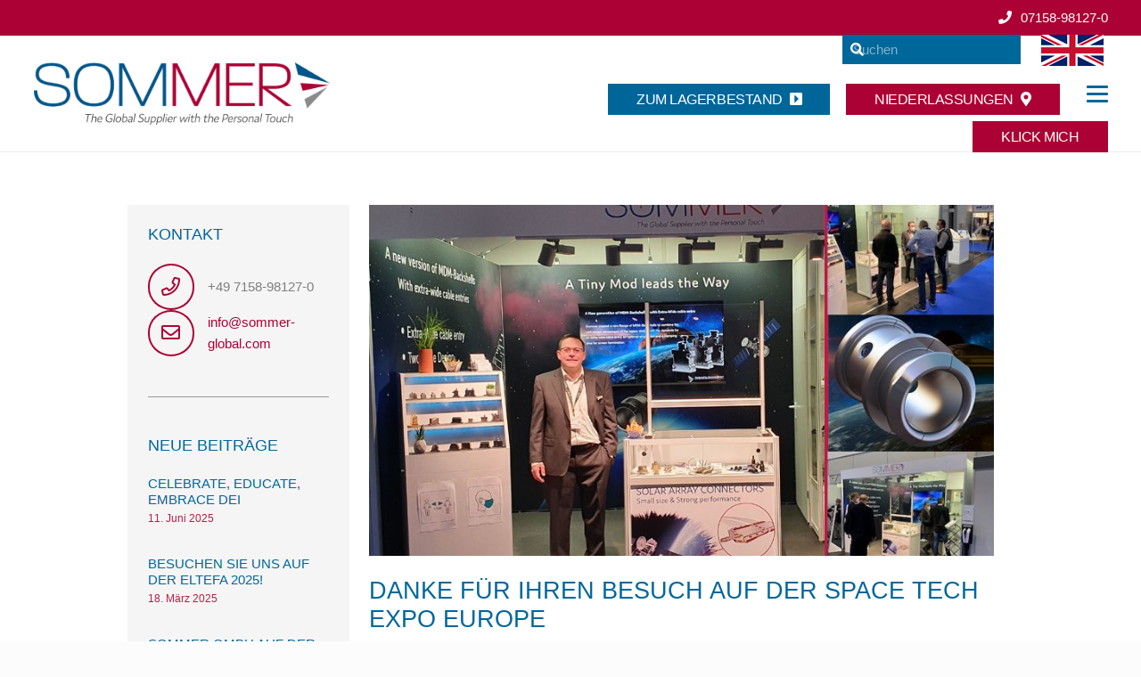

--- FILE ---
content_type: text/css
request_url: https://www.sommer-global.com/wp-content/themes/sommer/style.css?ver=8.42
body_size: 91
content:
/*
Theme Name: sommer
Template: Impreza
*/

/*Add your own styles here:*/
